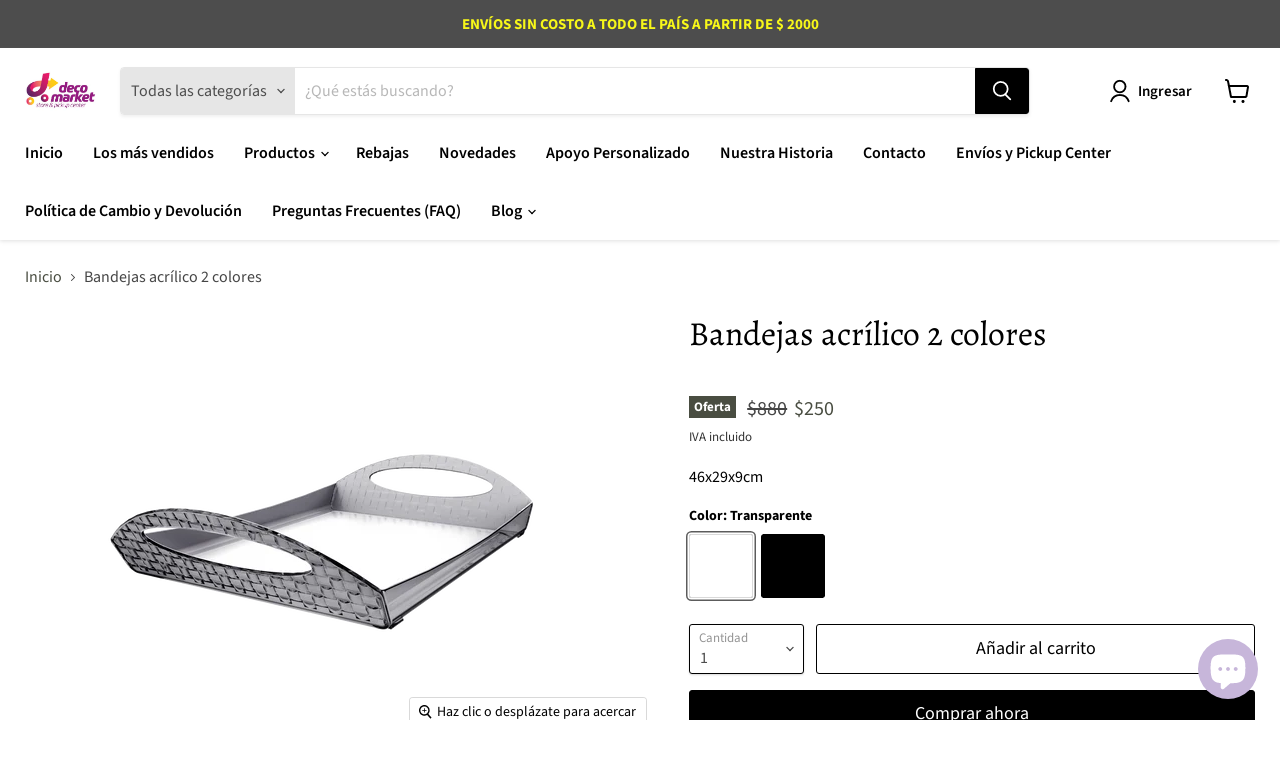

--- FILE ---
content_type: text/html; charset=utf-8
request_url: https://decomarket.com.uy/collections/all/products/bandejas?view=recently-viewed
body_size: 996
content:




















  
    
    










<li
  class="productgrid--item  imagestyle--cropped-medium    productitem--sale    product-recently-viewed-card  show-actions--mobile"
  data-product-item
  data-product-quickshop-url="/products/bandejas"
  data-quickshop-hash="a869b0ea531a0420d31dc5d2200efe87a7f2221f58f7aa431a93ac533ef4bac0"
  
    data-recently-viewed-card
  
>
  <div class="productitem" data-product-item-content>
    <div class="product-recently-viewed-card-time" data-product-handle="bandejas">
      <button
        class="product-recently-viewed-card-remove"
        aria-label="close"
        data-remove-recently-viewed
      >
        <svg
  aria-hidden="true"
  focusable="false"
  role="presentation"
  width="10"
  height="10"
  viewBox="0 0 10 10"
  xmlns="http://www.w3.org/2000/svg"
>
  <path d="M6.08785659,5 L9.77469752,1.31315906 L8.68684094,0.225302476 L5,3.91214341 L1.31315906,0.225302476 L0.225302476,1.31315906 L3.91214341,5 L0.225302476,8.68684094 L1.31315906,9.77469752 L5,6.08785659 L8.68684094,9.77469752 L9.77469752,8.68684094 L6.08785659,5 Z"></path>
</svg>
      </button>
    </div>
    <a
      class="productitem--image-link"
      href="/products/bandejas"
      tabindex="-1"
      data-product-page-link
    >
      <figure class="productitem--image" data-product-item-image>
        
          
            
            

  
    <noscript data-rimg-noscript>
      <img
        
          src="//decomarket.com.uy/cdn/shop/products/403022004_512x344.png?v=1699556566"
        

        alt=""
        data-rimg="noscript"
        srcset="//decomarket.com.uy/cdn/shop/products/403022004_512x344.png?v=1699556566 1x, //decomarket.com.uy/cdn/shop/products/403022004_1024x688.png?v=1699556566 2x, //decomarket.com.uy/cdn/shop/products/403022004_1536x1032.png?v=1699556566 3x, //decomarket.com.uy/cdn/shop/products/403022004_2048x1376.png?v=1699556566 4x"
        class="productitem--image-alternate"
        
        
      >
    </noscript>
  

  <img
    
      src="//decomarket.com.uy/cdn/shop/products/403022004_512x344.png?v=1699556566"
    
    alt=""

    
      data-rimg="lazy"
      data-rimg-scale="1"
      data-rimg-template="//decomarket.com.uy/cdn/shop/products/403022004_{size}.png?v=1699556566"
      data-rimg-max="3543x2375"
      data-rimg-crop="false"
      
      srcset="data:image/svg+xml;utf8,<svg%20xmlns='http://www.w3.org/2000/svg'%20width='512'%20height='344'></svg>"
    

    class="productitem--image-alternate"
    
    
  >



  <div data-rimg-canvas></div>


          
          

  
    <noscript data-rimg-noscript>
      <img
        
          src="//decomarket.com.uy/cdn/shop/products/403022002_512x344.png?v=1699556566"
        

        alt=""
        data-rimg="noscript"
        srcset="//decomarket.com.uy/cdn/shop/products/403022002_512x344.png?v=1699556566 1x, //decomarket.com.uy/cdn/shop/products/403022002_1024x688.png?v=1699556566 2x, //decomarket.com.uy/cdn/shop/products/403022002_1536x1032.png?v=1699556566 3x, //decomarket.com.uy/cdn/shop/products/403022002_2048x1376.png?v=1699556566 4x"
        class="productitem--image-primary"
        
        
      >
    </noscript>
  

  <img
    
      src="//decomarket.com.uy/cdn/shop/products/403022002_512x344.png?v=1699556566"
    
    alt=""

    
      data-rimg="lazy"
      data-rimg-scale="1"
      data-rimg-template="//decomarket.com.uy/cdn/shop/products/403022002_{size}.png?v=1699556566"
      data-rimg-max="3543x2375"
      data-rimg-crop="false"
      
      srcset="data:image/svg+xml;utf8,<svg%20xmlns='http://www.w3.org/2000/svg'%20width='512'%20height='344'></svg>"
    

    class="productitem--image-primary"
    
    
  >



  <div data-rimg-canvas></div>


        

        





























  
  
  

  <span class="productitem__badge productitem__badge--sale"
    data-badge-sales
    
  >
    <span data-badge-sales-range>
      
        Oferta
      
    </span>
    <span data-badge-sales-single style="display: none;">
      
        Oferta
      
    </span>
  </span>



      </figure>
    </a><div class="productitem--info">
      

      

      <h2 class="productitem--title">
        <a href="/products/bandejas" data-product-page-link>
          Bandejas acrílico 2 colores
        </a>
      </h2>

      

      
        





























<div class="price productitem__price ">
  
    <div
      class="price__compare-at visible"
      data-price-compare-container
    >

      
        <span class="visually-hidden">Precio original</span>
        <span class="money price__compare-at--single" data-price-compare>
          $880
        </span>
      
    </div>


    
      
      <div class="price__compare-at--hidden" data-compare-price-range-hidden>
        
          <span class="visually-hidden">Precio original</span>
          <span class="money price__compare-at--min" data-price-compare-min>
            $880
          </span>
          -
          <span class="visually-hidden">Precio original</span>
          <span class="money price__compare-at--max" data-price-compare-max>
            $880
          </span>
        
      </div>
      <div class="price__compare-at--hidden" data-compare-price-hidden>
        <span class="visually-hidden">Precio original</span>
        <span class="money price__compare-at--single" data-price-compare>
          $880
        </span>
      </div>
    
  

  <div class="price__current  price__current--on-sale" data-price-container>

    

    
      
      
        <span class="visually-hidden">Precio actual</span>
      
      <span class="money" data-price>
        $250
      </span>
    
    
  </div>

  
    
    <div class="price__current--hidden" data-current-price-range-hidden>
      
        <span class="money price__current--min" data-price-min>$250,00</span>
        -
        <span class="money price__current--max" data-price-max>$250</span>
      
    </div>
    <div class="price__current--hidden" data-current-price-hidden>
      <span class="visually-hidden">Precio actual</span>
      <span class="money" data-price>
        $250
      </span>
    </div>
  

  

  
</div>


      

      
        <div class="productitem--ratings">
          <span class="shopify-product-reviews-badge" data-id="7223770546352">
            <span class="spr-badge">
              <span class="spr-starrating spr-badge-starrating">
                <i class="spr-icon spr-icon-star-empty"></i>
                <i class="spr-icon spr-icon-star-empty"></i>
                <i class="spr-icon spr-icon-star-empty"></i>
                <i class="spr-icon spr-icon-star-empty"></i>
                <i class="spr-icon spr-icon-star-empty"></i>
              </span>
            </span>
          </span>
        </div>
      

      
        <div class="productitem--description">
          <p>46x29x9cm</p>

          
        </div>
      
    </div>

    
  </div>

  
    <script type="application/json" data-quick-buy-settings>
      {
        "cart_redirection": true,
        "money_format": "${{amount_with_comma_separator}}"
      }
    </script>
  
</li>



--- FILE ---
content_type: text/javascript; charset=utf-8
request_url: https://decomarket.com.uy/products/bandejas.js?currency=UYU&country=UY
body_size: -239
content:
{"id":7223770546352,"title":"Bandejas acrílico 2 colores","handle":"bandejas","description":"46x29x9cm","published_at":"2022-10-21T13:48:20-03:00","created_at":"2022-10-21T13:48:19-03:00","vendor":"Decomarket","type":"Cocina","tags":["100","bandeja","bar","barra","barras","bazar","cocina","cocina. mesada","deco","decoración","organización","plastico","plásticas","qué te falta en casa"],"price":25000,"price_min":25000,"price_max":25000,"available":true,"price_varies":false,"compare_at_price":88000,"compare_at_price_min":88000,"compare_at_price_max":88000,"compare_at_price_varies":false,"variants":[{"id":42112668500144,"title":"Transparente","option1":"Transparente","option2":null,"option3":null,"sku":"403022-002","requires_shipping":true,"taxable":true,"featured_image":{"id":32409827016880,"product_id":7223770546352,"position":1,"created_at":"2022-10-21T13:48:19-03:00","updated_at":"2023-11-09T16:02:46-03:00","alt":null,"width":3543,"height":2375,"src":"https:\/\/cdn.shopify.com\/s\/files\/1\/0588\/9304\/1840\/products\/403022002.png?v=1699556566","variant_ids":[42112668500144]},"available":true,"name":"Bandejas acrílico 2 colores - Transparente","public_title":"Transparente","options":["Transparente"],"price":25000,"weight":0,"compare_at_price":88000,"inventory_management":"shopify","barcode":"","featured_media":{"alt":null,"id":24729885835440,"position":1,"preview_image":{"aspect_ratio":1.492,"height":2375,"width":3543,"src":"https:\/\/cdn.shopify.com\/s\/files\/1\/0588\/9304\/1840\/products\/403022002.png?v=1699556566"}},"requires_selling_plan":false,"selling_plan_allocations":[]},{"id":42112668532912,"title":"Negro","option1":"Negro","option2":null,"option3":null,"sku":"403022-004","requires_shipping":true,"taxable":true,"featured_image":{"id":32409827049648,"product_id":7223770546352,"position":2,"created_at":"2022-10-21T13:48:19-03:00","updated_at":"2023-11-09T16:02:46-03:00","alt":null,"width":3543,"height":2375,"src":"https:\/\/cdn.shopify.com\/s\/files\/1\/0588\/9304\/1840\/products\/403022004.png?v=1699556566","variant_ids":[42112668532912]},"available":true,"name":"Bandejas acrílico 2 colores - Negro","public_title":"Negro","options":["Negro"],"price":25000,"weight":0,"compare_at_price":88000,"inventory_management":"shopify","barcode":"","featured_media":{"alt":null,"id":24729885802672,"position":2,"preview_image":{"aspect_ratio":1.492,"height":2375,"width":3543,"src":"https:\/\/cdn.shopify.com\/s\/files\/1\/0588\/9304\/1840\/products\/403022004.png?v=1699556566"}},"requires_selling_plan":false,"selling_plan_allocations":[]}],"images":["\/\/cdn.shopify.com\/s\/files\/1\/0588\/9304\/1840\/products\/403022002.png?v=1699556566","\/\/cdn.shopify.com\/s\/files\/1\/0588\/9304\/1840\/products\/403022004.png?v=1699556566"],"featured_image":"\/\/cdn.shopify.com\/s\/files\/1\/0588\/9304\/1840\/products\/403022002.png?v=1699556566","options":[{"name":"Color","position":1,"values":["Transparente","Negro"]}],"url":"\/products\/bandejas","media":[{"alt":null,"id":24729885835440,"position":1,"preview_image":{"aspect_ratio":1.492,"height":2375,"width":3543,"src":"https:\/\/cdn.shopify.com\/s\/files\/1\/0588\/9304\/1840\/products\/403022002.png?v=1699556566"},"aspect_ratio":1.492,"height":2375,"media_type":"image","src":"https:\/\/cdn.shopify.com\/s\/files\/1\/0588\/9304\/1840\/products\/403022002.png?v=1699556566","width":3543},{"alt":null,"id":24729885802672,"position":2,"preview_image":{"aspect_ratio":1.492,"height":2375,"width":3543,"src":"https:\/\/cdn.shopify.com\/s\/files\/1\/0588\/9304\/1840\/products\/403022004.png?v=1699556566"},"aspect_ratio":1.492,"height":2375,"media_type":"image","src":"https:\/\/cdn.shopify.com\/s\/files\/1\/0588\/9304\/1840\/products\/403022004.png?v=1699556566","width":3543}],"requires_selling_plan":false,"selling_plan_groups":[]}

--- FILE ---
content_type: application/x-javascript; charset=utf-8
request_url: https://bundler.nice-team.net/app/shop/status/decomarket-uruguay.myshopify.com.js?1768983112
body_size: -385
content:
var bundler_settings_updated='1756506501c';

--- FILE ---
content_type: text/javascript; charset=utf-8
request_url: https://decomarket.com.uy/products/bandejas.js?currency=UYU&country=UY
body_size: 151
content:
{"id":7223770546352,"title":"Bandejas acrílico 2 colores","handle":"bandejas","description":"46x29x9cm","published_at":"2022-10-21T13:48:20-03:00","created_at":"2022-10-21T13:48:19-03:00","vendor":"Decomarket","type":"Cocina","tags":["100","bandeja","bar","barra","barras","bazar","cocina","cocina. mesada","deco","decoración","organización","plastico","plásticas","qué te falta en casa"],"price":25000,"price_min":25000,"price_max":25000,"available":true,"price_varies":false,"compare_at_price":88000,"compare_at_price_min":88000,"compare_at_price_max":88000,"compare_at_price_varies":false,"variants":[{"id":42112668500144,"title":"Transparente","option1":"Transparente","option2":null,"option3":null,"sku":"403022-002","requires_shipping":true,"taxable":true,"featured_image":{"id":32409827016880,"product_id":7223770546352,"position":1,"created_at":"2022-10-21T13:48:19-03:00","updated_at":"2023-11-09T16:02:46-03:00","alt":null,"width":3543,"height":2375,"src":"https:\/\/cdn.shopify.com\/s\/files\/1\/0588\/9304\/1840\/products\/403022002.png?v=1699556566","variant_ids":[42112668500144]},"available":true,"name":"Bandejas acrílico 2 colores - Transparente","public_title":"Transparente","options":["Transparente"],"price":25000,"weight":0,"compare_at_price":88000,"inventory_management":"shopify","barcode":"","featured_media":{"alt":null,"id":24729885835440,"position":1,"preview_image":{"aspect_ratio":1.492,"height":2375,"width":3543,"src":"https:\/\/cdn.shopify.com\/s\/files\/1\/0588\/9304\/1840\/products\/403022002.png?v=1699556566"}},"requires_selling_plan":false,"selling_plan_allocations":[]},{"id":42112668532912,"title":"Negro","option1":"Negro","option2":null,"option3":null,"sku":"403022-004","requires_shipping":true,"taxable":true,"featured_image":{"id":32409827049648,"product_id":7223770546352,"position":2,"created_at":"2022-10-21T13:48:19-03:00","updated_at":"2023-11-09T16:02:46-03:00","alt":null,"width":3543,"height":2375,"src":"https:\/\/cdn.shopify.com\/s\/files\/1\/0588\/9304\/1840\/products\/403022004.png?v=1699556566","variant_ids":[42112668532912]},"available":true,"name":"Bandejas acrílico 2 colores - Negro","public_title":"Negro","options":["Negro"],"price":25000,"weight":0,"compare_at_price":88000,"inventory_management":"shopify","barcode":"","featured_media":{"alt":null,"id":24729885802672,"position":2,"preview_image":{"aspect_ratio":1.492,"height":2375,"width":3543,"src":"https:\/\/cdn.shopify.com\/s\/files\/1\/0588\/9304\/1840\/products\/403022004.png?v=1699556566"}},"requires_selling_plan":false,"selling_plan_allocations":[]}],"images":["\/\/cdn.shopify.com\/s\/files\/1\/0588\/9304\/1840\/products\/403022002.png?v=1699556566","\/\/cdn.shopify.com\/s\/files\/1\/0588\/9304\/1840\/products\/403022004.png?v=1699556566"],"featured_image":"\/\/cdn.shopify.com\/s\/files\/1\/0588\/9304\/1840\/products\/403022002.png?v=1699556566","options":[{"name":"Color","position":1,"values":["Transparente","Negro"]}],"url":"\/products\/bandejas","media":[{"alt":null,"id":24729885835440,"position":1,"preview_image":{"aspect_ratio":1.492,"height":2375,"width":3543,"src":"https:\/\/cdn.shopify.com\/s\/files\/1\/0588\/9304\/1840\/products\/403022002.png?v=1699556566"},"aspect_ratio":1.492,"height":2375,"media_type":"image","src":"https:\/\/cdn.shopify.com\/s\/files\/1\/0588\/9304\/1840\/products\/403022002.png?v=1699556566","width":3543},{"alt":null,"id":24729885802672,"position":2,"preview_image":{"aspect_ratio":1.492,"height":2375,"width":3543,"src":"https:\/\/cdn.shopify.com\/s\/files\/1\/0588\/9304\/1840\/products\/403022004.png?v=1699556566"},"aspect_ratio":1.492,"height":2375,"media_type":"image","src":"https:\/\/cdn.shopify.com\/s\/files\/1\/0588\/9304\/1840\/products\/403022004.png?v=1699556566","width":3543}],"requires_selling_plan":false,"selling_plan_groups":[]}